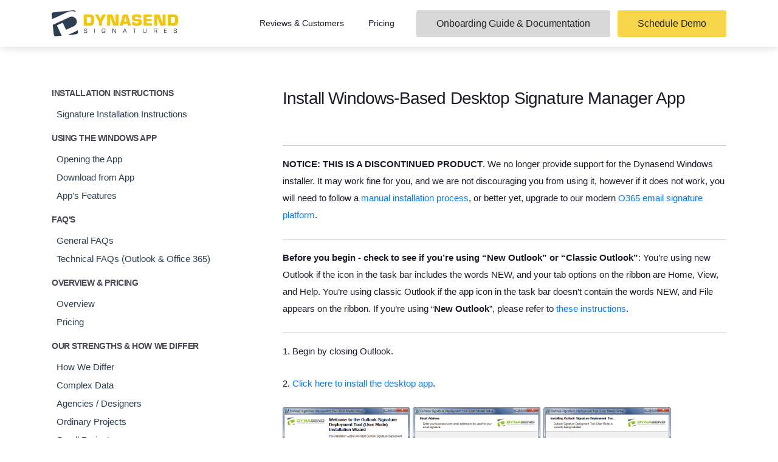

--- FILE ---
content_type: text/html; charset=UTF-8
request_url: https://dynasend.com/instructions/windows-app-install/
body_size: 4768
content:
<!DOCTYPE html>
<html>
<head>
  <meta charset="utf-8" />
  <meta http-equiv="Content-type" content="text/html; charset=UTF-8" />
  <meta http-equiv="X-UA-Compatible" content="IE=edge" />
  <meta name="viewport" content="width=device-width, initial-scale=1" />
  <link rel="shortcut icon" href="/assets/img/logo/favicon.png" />
  <!-- Google Tag Manager -->
  <script>
    (function(w, d, s, l, i) {
      w[l] = w[l] || [];
      w[l].push({ "gtm.start": new Date().getTime(), event: "gtm.js" });
      var f = d.getElementsByTagName(s)[0],
        j = d.createElement(s),
        dl = l != "dataLayer" ? "&l=" + l : "";
      j.async = true;
      j.src = "https://www.googletagmanager.com/gtm.js?id=" + i + dl;
      f.parentNode.insertBefore(j, f);
    })(window, document, "script", "dataLayer", "GTM-5DTJGMS");
  </script>
  <!-- End Google Tag Manager -->

  

  <link
    href="https://fonts.googleapis.com/icon?family=Material+Icons"
    rel="stylesheet"
  />
  <link rel="stylesheet" href="/assets/css/main.css?v=bfbdb15f20ea9085fb16c7a201715c6ec2ce7051">
  <!--[if lt IE 9]>
    <link rel="stylesheet" href="/assets/js/html5shiv.js"> <link rel="stylesheet" href="/assets/js/respond.min.js">
  <![endif]-->
  <link rel="alternate" type="application/rss+xml" title="Dynasend"
  href="https://dynasend.com/feed.xml">  <!-- Begin Jekyll SEO tag v2.8.0 -->
<title>Signature App Installation | Dynasend</title>
<meta name="generator" content="Jekyll v4.4.1" />
<meta property="og:title" content="Signature App Installation" />
<meta property="og:locale" content="en_US" />
<meta name="description" content="Install Windows-Based Desktop Signature Manager App NOTICE: THIS IS A DISCONTINUED PRODUCT. We no longer provide support for the Dynasend Windows installer. It may work fine for you, and we are not discouraging you from using it, however if it does not work, you will need to follow a manual installation process, or better yet, upgrade to our modern O365 email signature platform. Before you begin - check to see if you’re using “New Outlook” or “Classic Outlook”: You’re using new Outlook if the icon in the task bar includes the words NEW, and your tab options on the ribbon are Home, View, and Help. You’re using classic Outlook if the app icon in the task bar doesn’t contain the words NEW, and File appears on the ribbon. If you’re using “New Outlook”, please refer to these instructions. 1. Begin by closing Outlook. 2. Click here to install the desktop app. 3. If the desktop app is not open after completing the installation process, locate the “DynaSend Outlook Signature Deployment Tool” icon: You can find it either from within your Windows START menu or in your Windows System tray as follows: Click the icon to open the app. 4. Click “Download Your Signature Now” Note: If you use the online version of Outlook that is found in Office 365 then you need to click the check box next to “Sync my Signature with Office 365”. After 15 seconds or so you should see a message telling you that the download is complete. Click “OK”. Note: If your signature does not download successfully, verify that you have your email address entered correctly in the app - it must match the email address used when creating your signature via our online portal. 5. Close the app, and restart Outlook. 6. Click “New Message” and see if your signature (or updated signature) appears. If it does, you’re done. 7. If you do not see the updated signature yet, follow these steps: from your inbox, click FILE in the upper left click “Options” click “Mail” in the left-hand column click the “Signatures” button (over to the right) set the default signature for new messages and for replies &amp; forwards to “signature” click “OK” to close the dialog box 8. Return to your inbox and click “New Message” and you should now see your updated signature. Note: Hyperlinks in email never work while you are composing or responding to a message. To test your links, compose a message to yourself, and try the links when you have received it and are reading it." />
<meta property="og:description" content="Install Windows-Based Desktop Signature Manager App NOTICE: THIS IS A DISCONTINUED PRODUCT. We no longer provide support for the Dynasend Windows installer. It may work fine for you, and we are not discouraging you from using it, however if it does not work, you will need to follow a manual installation process, or better yet, upgrade to our modern O365 email signature platform. Before you begin - check to see if you’re using “New Outlook” or “Classic Outlook”: You’re using new Outlook if the icon in the task bar includes the words NEW, and your tab options on the ribbon are Home, View, and Help. You’re using classic Outlook if the app icon in the task bar doesn’t contain the words NEW, and File appears on the ribbon. If you’re using “New Outlook”, please refer to these instructions. 1. Begin by closing Outlook. 2. Click here to install the desktop app. 3. If the desktop app is not open after completing the installation process, locate the “DynaSend Outlook Signature Deployment Tool” icon: You can find it either from within your Windows START menu or in your Windows System tray as follows: Click the icon to open the app. 4. Click “Download Your Signature Now” Note: If you use the online version of Outlook that is found in Office 365 then you need to click the check box next to “Sync my Signature with Office 365”. After 15 seconds or so you should see a message telling you that the download is complete. Click “OK”. Note: If your signature does not download successfully, verify that you have your email address entered correctly in the app - it must match the email address used when creating your signature via our online portal. 5. Close the app, and restart Outlook. 6. Click “New Message” and see if your signature (or updated signature) appears. If it does, you’re done. 7. If you do not see the updated signature yet, follow these steps: from your inbox, click FILE in the upper left click “Options” click “Mail” in the left-hand column click the “Signatures” button (over to the right) set the default signature for new messages and for replies &amp; forwards to “signature” click “OK” to close the dialog box 8. Return to your inbox and click “New Message” and you should now see your updated signature. Note: Hyperlinks in email never work while you are composing or responding to a message. To test your links, compose a message to yourself, and try the links when you have received it and are reading it." />
<link rel="canonical" href="https://dynasend.com/instructions/windows-app-install/" />
<meta property="og:url" content="https://dynasend.com/instructions/windows-app-install/" />
<meta property="og:site_name" content="Dynasend" />
<meta property="og:type" content="article" />
<meta property="article:published_time" content="2026-01-18T23:52:08+00:00" />
<meta name="twitter:card" content="summary" />
<meta property="twitter:title" content="Signature App Installation" />
<script type="application/ld+json">
{"@context":"https://schema.org","@type":"BlogPosting","dateModified":"2026-01-18T23:52:08+00:00","datePublished":"2026-01-18T23:52:08+00:00","description":"Install Windows-Based Desktop Signature Manager App NOTICE: THIS IS A DISCONTINUED PRODUCT. We no longer provide support for the Dynasend Windows installer. It may work fine for you, and we are not discouraging you from using it, however if it does not work, you will need to follow a manual installation process, or better yet, upgrade to our modern O365 email signature platform. Before you begin - check to see if you’re using “New Outlook” or “Classic Outlook”: You’re using new Outlook if the icon in the task bar includes the words NEW, and your tab options on the ribbon are Home, View, and Help. You’re using classic Outlook if the app icon in the task bar doesn’t contain the words NEW, and File appears on the ribbon. If you’re using “New Outlook”, please refer to these instructions. 1. Begin by closing Outlook. 2. Click here to install the desktop app. 3. If the desktop app is not open after completing the installation process, locate the “DynaSend Outlook Signature Deployment Tool” icon: You can find it either from within your Windows START menu or in your Windows System tray as follows: Click the icon to open the app. 4. Click “Download Your Signature Now” Note: If you use the online version of Outlook that is found in Office 365 then you need to click the check box next to “Sync my Signature with Office 365”. After 15 seconds or so you should see a message telling you that the download is complete. Click “OK”. Note: If your signature does not download successfully, verify that you have your email address entered correctly in the app - it must match the email address used when creating your signature via our online portal. 5. Close the app, and restart Outlook. 6. Click “New Message” and see if your signature (or updated signature) appears. If it does, you’re done. 7. If you do not see the updated signature yet, follow these steps: from your inbox, click FILE in the upper left click “Options” click “Mail” in the left-hand column click the “Signatures” button (over to the right) set the default signature for new messages and for replies &amp; forwards to “signature” click “OK” to close the dialog box 8. Return to your inbox and click “New Message” and you should now see your updated signature. Note: Hyperlinks in email never work while you are composing or responding to a message. To test your links, compose a message to yourself, and try the links when you have received it and are reading it.","headline":"Signature App Installation","mainEntityOfPage":{"@type":"WebPage","@id":"https://dynasend.com/instructions/windows-app-install/"},"publisher":{"@type":"Organization","logo":{"@type":"ImageObject","url":"https://dynasend.com/assets/img/logos/favicon.png"}},"url":"https://dynasend.com/instructions/windows-app-install/"}</script>
<!-- End Jekyll SEO tag -->
 
</head>


<body>
  <!-- Google Tag Manager (noscript) -->
<noscript
  ><iframe
    src="https://www.googletagmanager.com/ns.html?id=GTM-5DTJGMS"
    height="0"
    width="0"
    style="display:none;visibility:hidden"
  ></iframe
></noscript>
<!-- End Google Tag Manager (noscript) -->
<script
  src="https://code.jquery.com/jquery-2.2.4.min.js"
  integrity="sha256-BbhdlvQf/xTY9gja0Dq3HiwQF8LaCRTXxZKRutelT44="
  crossorigin="anonymous"
></script>
<script>
  window.jQuery ||
    document.write(
      '\x3Cscript src="/assets/js/jquery-2.2.4.min.js">\x3C/script>'
    );
</script>
<script
  src="https://cdnjs.cloudflare.com/ajax/libs/popper.js/1.14.7/umd/popper.min.js"
  integrity="sha384-UO2eT0CpHqdSJQ6hJty5KVphtPhzWj9WO1clHTMGa3JDZwrnQq4sF86dIHNDz0W1"
  crossorigin="anonymous"
></script>
<script
  src="https://stackpath.bootstrapcdn.com/bootstrap/4.3.1/js/bootstrap.min.js"
  integrity="sha384-JjSmVgyd0p3pXB1rRibZUAYoIIy6OrQ6VrjIEaFf/nJGzIxFDsf4x0xIM+B07jRM"
  crossorigin="anonymous"
></script>
<script src="https://www.google.com/recaptcha/api.js"></script>
<script
  src="https://browser.sentry-cdn.com/4.2.4/bundle.min.js"
  crossorigin="anonymous"
></script>
<script>
  Sentry.init({
    dsn: "https://d1cfe575872848d5a6ba0ceafdfebe1e@sentry.io/120507"
  });
</script>

  
<nav class="navbar navbar-expand-lg">
    <div class="container">
        
        <a class="navbar-brand" href="/">
          <img alt="Dynasend" src="/assets/img/logo/logo.svg" />
        </a>
        
        <button class="navbar-toggler btn" type="button" data-toggle="collapse" data-target="#navbarsExampleDefault" aria-controls="navbarsExampleDefault" aria-expanded="false" aria-label="Toggle navigation">
            <span class="navbar-toggler-icon"></span>
            <span>Menu</span>
        </button>
        <div class="collapse navbar-collapse" id="navbarsExampleDefault">
            <ul class="navbar-nav ml-auto">
                
              <li  class="nav-item" >                
                  <a href="/reviews/" class="nav-link">Reviews & Customers</a>
              </li>
                  
              <li  class="nav-item" >                
                  <a href="/pricing/" class="nav-link">Pricing</a>
              </li>
                
            </ul>
        </div>            
        
        <a href="https://docs.dynasend.com/" class="btn btn--gray">Onboarding Guide & Documentation</a>&nbsp;&nbsp;&nbsp;
        <a href="/office365/request-brief-demo/" class="btn btn--yellow">Schedule Demo</a>
        
    </div>
</nav>

 <div class="container">
  <div class="row">
    <div class="col-lg-4 sidenav">
   
  <h2>Installation Instructions</h2>
  <ul class="list-unstyled">
    
    <li class="">
      <a href="/docs-legacy/installation/">Signature Installation Instructions</a>
    </li>
    
  </ul>
  
  <h2>Using the Windows App</h2>
  <ul class="list-unstyled">
    
    <li class="">
      <a href="/docs-legacy/email-signature-open-the-app/">Opening the App</a>
    </li>
    
    <li class="">
      <a href="/docs-legacy/download-from-app/">Download from App</a>
    </li>
    
    <li class="">
      <a href="/docs-legacy/email-signature-app-features/">App's Features</a>
    </li>
    
  </ul>
  
  <h2>FAQ's</h2>
  <ul class="list-unstyled">
    
    <li class="">
      <a href="/docs-legacy/email-signature-user-faqs/">General FAQs</a>
    </li>
    
    <li class="">
      <a href="/docs-legacy/email-signature-tech-faqs-oda/">Technical FAQs (Outlook & Office 365)</a>
    </li>
    
  </ul>
  
  <h2>Overview & Pricing</h2>
  <ul class="list-unstyled">
    
    <li class="">
      <a href="/docs-legacy/overview/">Overview</a>
    </li>
    
    <li class="">
      <a href="/docs-legacy/pricing-original/">Pricing</a>
    </li>
    
  </ul>
  
  <h2>Our Strengths & How we Differ</h2>
  <ul class="list-unstyled">
    
    <li class="">
      <a href="/docs-legacy/how-we-differ/">How We Differ</a>
    </li>
    
    <li class="">
      <a href="/docs-legacy/complex-data/">Complex Data</a>
    </li>
    
    <li class="">
      <a href="/docs-legacy/agency-designer/">Agencies / Designers</a>
    </li>
    
    <li class="">
      <a href="/docs-legacy/ordinary-projects/">Ordinary Projects</a>
    </li>
    
    <li class="">
      <a href="/docs-legacy/small-email-signature-projects/">Small Projects</a>
    </li>
    
    <li class="">
      <a href="/docs-legacy/incomplete-active-directory/">Incomplete Active Directory</a>
    </li>
    
    <li class="">
      <a href="/docs-legacy/no-in-house-it/">No In-House IT Team</a>
    </li>
    
    <li class="">
      <a href="/docs-legacy/no-it-time-to-spare/">Too Busy</a>
    </li>
    
    <li class="">
      <a href="/docs-legacy/rush-jobs/">Rush Jobs</a>
    </li>
    
    <li class="">
      <a href="/docs-legacy/no-standard-email-client/">No Standard Email Client</a>
    </li>
    
    <li class="">
      <a href="/docs-legacy/try-the-service/">Try the Service</a>
    </li>
    
  </ul>
  
</div>

    <article class="col-lg-8"><h2 id="install-windows-based-desktop-signature-manager-app">Install Windows-Based Desktop Signature Manager App</h2>
<p><br /></p>
<hr />

<p><strong>NOTICE: THIS IS A DISCONTINUED PRODUCT</strong>. We no longer provide support for the Dynasend Windows installer. It may work fine for you, and we are not discouraging you from using it, however if it does not work, you will need to follow a <a href="/instructions/Outlook-Zip-File-Install-Instructions.html">manual installation process</a>, or better yet, upgrade to our modern <a href="/docs/whats-new/">O365 email signature platform</a>.</p>
<hr />

<p><strong>Before you begin - check to see if you’re using “New Outlook” or “Classic Outlook”</strong>: You’re using new Outlook if the icon in the task bar includes the words NEW, and your tab options on the ribbon are Home, View, and Help. You’re using classic Outlook if the app icon in the task bar doesn’t contain the words NEW, and File appears on the ribbon. If you’re using “<strong>New Outlook</strong>”, please refer to <a href="/instructions/new-outlook-instructions.html">these instructions</a>.</p>

<hr />

<p>1. Begin by closing Outlook.</p>

<p>2. <a href="https://downloads.dynasend.com/DynaSendSignatureDeploymentToolUserSetup2-0-5-x86.msi">Click here to install the desktop app</a>.</p>

<p><a href="https://downloads.dynasend.com/DynaSendSignatureDeploymentToolUserSetup2-0-5-x86.msi"><img src="/assets/img/email-signature-installer-2-1800x614.png" alt="" /></a></p>

<p>3. If the desktop app is not open after completing the installation process,
locate the “DynaSend Outlook Signature Deployment Tool” icon:</p>

<p><img src="/assets/img/DynaSend-icon-94x96.png" alt="" /></p>

<p>You can find it either from within your Windows START menu or in your Windows
System tray as follows:</p>

<p><img src="/assets/img/opening-the-deployment-app-947x554.png" alt="" /></p>

<p>Click the icon to open the app.</p>

<p>4. Click “Download Your Signature Now”</p>

<blockquote>
  <p>Note: If you use the online version of Outlook that is found in Office 365
then you need to click the check box next to “Sync my Signature with Office
365”.</p>
</blockquote>

<p><img src="/assets/img/app-sync-573x346.png" alt="" /></p>

<p>After 15 seconds or so you should see a message telling you that the download
is complete. Click “OK”.</p>

<p><img src="/assets/img/app-sync-downloaded-573x346.png" alt="" /></p>

<blockquote>
  <p>Note: If your signature does not download successfully, verify that you have
your email address entered correctly in the app - it must match the email
address used when creating your signature via our online portal.</p>
</blockquote>

<p>5. Close the app, and restart Outlook.</p>

<p>6. Click “New Message” and see if your signature (or updated signature)
appears. If it does, you’re done.</p>

<p>7. If you do not see the updated signature yet, follow these steps:</p>

<ul>
  <li>from your inbox, click FILE in the upper left</li>
  <li>click “Options”</li>
  <li>click “Mail” in the left-hand column</li>
  <li>click the “Signatures” button (over to the right)</li>
  <li>set the default signature for new messages and for replies &amp; forwards to “signature”</li>
  <li>click “OK” to close the dialog box</li>
</ul>

<p><img src="/assets/img/download-from-app-set-default-722x488.png" alt="" /></p>

<p>8. Return to your inbox and click “New Message” and you should now see your
updated signature.</p>

<blockquote>
  <p>Note: Hyperlinks in email never work while you are composing or responding to
a message. To test your links, compose a message to yourself, and try the
links when you have received it and are reading it.</p>
</blockquote>
</article>
  </div>
</div>
 <footer class="main-footer">
  <div class="container">
    <div class="row">
      <div class="col-md-5 col-lg-4">
        <h4>About Digitech Branding</h4>
        <p>
          Founded in 1999, Digitech Branding is a proprietary technology
          developer and service provider with the singular focus of producing
          standardized, high-quality, professional email signatures for
          companies and organizations worldwide.
        </p>
        <p>
          D-U-N-S® 086222732
        </p>
        <p>
          <a href="/terms-and-conditions/">Terms & Conditions</a>
        </p>  
        <!--<p>
        <a href="https://www.linkedin.com/company/dynasend/" target="_blank">
<img src="https://stationerycentral.com/2024/dtb-li-24x24.png" nosend="1" border="0" width="24" height="24" alt="Follow us on LinkedIn" title="Follow us on LinkedIn" />
</a>&nbsp;&nbsp;Follow Us
        </p>-->
        
      </div>

      <div class="col-md-3 offset-lg-1">
        <h4>Resources</h4>
        <nav>
          <ul>
          
          
            <li>
              <a style="background-color: rgb(92,249,115)" href="https://status.dynasend.com/" target="_blank">System Status</a>
            </li>
            <li>
              <a href="/about/">About Us</a>
            </li>
            <li>
              <a href="/blog/">Blog</a>
            </li>
            <li>
              <a href="/docs-legacy/">Legacy Platform</a>
            </li>
            <li>
              <a href="/privacy/">Privacy Policy</a>
            </li>
          
          </ul>
        </nav>
      </div>

      <div class="col-md-3 offset-lg-1">
        <h4>Contact Us</h4>
        <nav class="nav--site-info">
          <ul>
            <li>
              <i class="material-icons">phone</i>
              <a href="">+1 (608) 296-0093</a>
            </li>
            <li>
              <i class="material-icons">place</i>
              5698 County Rd N<br />Potosi, WI 53820, USA
            </li>
            <li>
              <i class="material-icons">mail</i>
              <a href="mailto:sales@digitechbranding.com"
                >sales@digitechbranding.com</a
              >
              <a href="mailto:support@digitechbranding.com"
                >support@digitechbranding.com</a
              >
            </li>
          </ul>
        </nav>
      </div>
    </div>
  </div>

  <div class="footer__bottom text-center">
    <p>All Materials Copyright Digitech Branding - 2026</p>
  </div>


<script type="text/javascript">
_linkedin_partner_id = "6082578";
window._linkedin_data_partner_ids = window._linkedin_data_partner_ids || [];
window._linkedin_data_partner_ids.push(_linkedin_partner_id);
</script><script type="text/javascript">
(function(l) {
if (!l){window.lintrk = function(a,b){window.lintrk.q.push([a,b])};
window.lintrk.q=[]}
var s = document.getElementsByTagName("script")[0];
var b = document.createElement("script");
b.type = "text/javascript";b.async = true;
b.src = "https://snap.licdn.com/li.lms-analytics/insight.min.js";
s.parentNode.insertBefore(b, s);})(window.lintrk);
</script>
<noscript>
<img height="1" width="1" style="display:none;" alt="" src="https://px.ads.linkedin.com/collect/?pid=6082578&fmt=gif" />
</noscript>
  
  
</footer>


  <script src="/assets/js/app.js?v=bfbdb15f20ea9085fb16c7a201715c6ec2ce7051"></script>
<script src="//rum-static.pingdom.net/pa-5abedc640b346800070005dd.js" async></script>
</body>

</html>

--- FILE ---
content_type: application/javascript; charset=UTF-8
request_url: https://dynasend.com/assets/js/app.js?v=bfbdb15f20ea9085fb16c7a201715c6ec2ce7051
body_size: -600
content:
var analytics = (window.analytics = {});

// Loads table of contents at top
var toc = $("#faq-toc");
if (toc) {
  $("article h2").each(function(index, value) {
    var html = [
      "<li>",
      '<a href="#',
      value.id,
      '">',
      value.textContent.replace(/\d{1,2}\./, "").trim(),
      "</a>",
      "</li>"
    ];
    toc.append(html.join(""));
  });
  $('a[href^="#"]').on("click", function(event) {
    var target = $(this.getAttribute("href"));
    if (target.length) {
      event.preventDefault();
      $("html, body")
        .stop()
        .animate(
          {
            scrollTop: target.offset().top - 70
          },
          400
        );
    }
    document.location = event.target.href;
  });
}

function timestamp() {
  try {
    var response = document.getElementById("g-recaptcha-response");
    if (response == null || response.value.trim() == "") {
      var elems = JSON.parse(
        document.getElementsByName("captcha_settings")[0].value
      );
      elems["ts"] = JSON.stringify(new Date().getTime());
      document.getElementsByName("captcha_settings")[0].value = JSON.stringify(
        elems
      );
    }
  } catch (err) {
    // Do nothing.
  }
}
setInterval(timestamp, 500);

$("form").submit(function(event) {
  var recaptcha = $("#g-recaptcha-response").val();
  if (recaptcha === "") {
    event.preventDefault();
    var el = document.getElementsByClassName("recapthca-feedback");
    for (let i = 0; i < el.length; i++) {
      el[i].setAttribute("style", "display: inline;");
    }
  }
});

$(document).ready(function() {
  /** Bind forms to Netlify **/
  const handleSubmit = e => {
    e.preventDefault();
    let myForm = e.target;
    let formData = new FormData(myForm);
    fetch("/", {
      method: "POST",
      headers: { "Content-Type": "application/x-www-form-urlencoded" },
      body: new URLSearchParams(formData).toString()
    })
      .then(() => (window.location = myForm.action || "/thank-you"))
      .catch(error => alert(error));
  };

  if (document.querySelector("form")) {
    document.querySelector("form").addEventListener("submit", handleSubmit);
  }

  $.fn.isInViewport = function(offsetTop) {
    var elementTop = $(this).offset().top + offsetTop;
    var elementBottom = elementTop + $(this).outerHeight();
    var viewportTop = $(window).scrollTop();
    var viewportBottom = viewportTop + $(window).height();
    return elementBottom > viewportTop && elementTop < viewportBottom;
  };

  $.fn.topViewport = function(offsetTop) {
    var elementTop = $(this).offset().top + offsetTop;
    var viewportTop = $(window).scrollTop();
    return elementTop < viewportTop;
  };

  $(window).on("resize scroll", function() {
    $(".features-section").each(function() {
      if ($(this).topViewport(10)) {
        $(this).addClass("features-section--active");

        $(".features__item").each(function() {
          if ($(this).topViewport(-120)) {
            $(this).addClass("features__item--active");

            var contentTarget = $(this).data("content");
            $(
              ".features-section__content-container .content--active"
            ).removeClass("content--active");
            $("." + contentTarget).addClass("content--active");
            $(".features-section").attr("data-active", contentTarget);
          } else {
            $(this).removeClass("features__item--active");
            $(".features-section").attr("data-active", "");
          }
        });
      } else {
        $(this).removeClass("features-section--active");
      }
    });

    $(".clients-section").each(function() {
      if ($(this).topViewport(10)) {
        $(".client-section__text").addClass("client-section__text--active");
        $(".features-section").attr("data-active", "features__content--6");
      } else {
        $(".client-section__text").removeClass("client-section__text--active");
      }
    });
  });

  $(".features__item .features__item-icon").click(function() {
    $(".features__item.features__item--active").removeClass(
      "features__item--active"
    );
    $(this)
      .parents(".features__item")
      .addClass("features__item--active");

    var contentTarget = $(this)
      .parents(".features__item")
      .data("content");
    $(".features-section__content-container .content--active").removeClass(
      "content--active"
    );
    $("." + contentTarget).addClass("content--active");
  });

  $(".btn--show-more").click(function(e) {
    e.preventDefault();

    $(this).fadeOut();
    $(".btn--show-more")
      .parents("section")
      .find(".box-article--hidden")
      .fadeIn("slow");
  });
});


--- FILE ---
content_type: text/plain
request_url: https://www.google-analytics.com/j/collect?v=1&_v=j102&a=592308173&t=pageview&_s=1&dl=https%3A%2F%2Fdynasend.com%2Finstructions%2Fwindows-app-install%2F&ul=en-us%40posix&dt=Signature%20App%20Installation%20%7C%20Dynasend&sr=1280x720&vp=1280x720&_u=aGBAgEAjAAAAACAAI~&jid=1250974604&gjid=331870612&cid=21703639.1769015915&tid=UA-32321653-1&_gid=1147673919.1769015915&_slc=1&gtm=45He61g1n815DTJGMSv76207224za200zd76207224&gcd=13l3l3l3l1l1&dma=0&tag_exp=103116026~103200004~104527907~104528501~104684208~104684211~105391253~115495939~115616986~115938466~115938469~116682876~117041588&z=850378657
body_size: -449
content:
2,cG-H3F8Z852YW

--- FILE ---
content_type: image/svg+xml
request_url: https://dynasend.com/assets/img/logo/logo.svg
body_size: -573
content:
<svg id="374816c0-e165-45ad-b2da-c9cd43f00e55" data-name="Layer 1" xmlns="http://www.w3.org/2000/svg" viewBox="0 0 475.64 98.95"><defs><style>.\32 c78e604-5eae-4809-8773-c0eacaf74908{fill:#2c3e50;}.\32 9ff4677-bb80-4a35-9ee8-3cd849fa1e89{fill:#f1c40f;}</style></defs><title>Dynasend_logo</title><path class="2c78e604-5eae-4809-8773-c0eacaf74908" d="M1.75,33.53,58.81,6.92a39.77,39.77,0,0,1,32-.71A8.67,8.67,0,0,0,81.62,0L7.76,7.81A8.67,8.67,0,0,0,0,17.33Z"/><path class="2c78e604-5eae-4809-8773-c0eacaf74908" d="M19.44,57.36,41.52,47.06,54.14,74.14,83.72,60.35A19.07,19.07,0,0,0,67.61,25.78L38,39.57,4,55.41,7.81,91.19a8.67,8.67,0,0,0,9.53,7.72l20.48-2.15Z"/><path class="2c78e604-5eae-4809-8773-c0eacaf74908" d="M98.3,75.88a39.93,39.93,0,0,1-5.79,3.32L59.83,94.44l31.36-3.29a8.67,8.67,0,0,0,7.72-9.53Z"/><path class="29ff4677-bb80-4a35-9ee8-3cd849fa1e89" d="M120.52,15.67h21.74c12,0,17.27,4.46,17.27,16.65v9c0,11.73-3.78,17.27-15.73,17.27H120.52ZM132,48.62h10c4.23,0,5.78-2.8,5.78-7.32v-9c0-5.55-1.77-6.69-5.78-6.69H132Z"/><path class="29ff4677-bb80-4a35-9ee8-3cd849fa1e89" d="M189,43.53v15H177.6v-15L162.38,15.67h13.1l7.66,16.53h.4l7.89-16.53h13.27Z"/><path class="29ff4677-bb80-4a35-9ee8-3cd849fa1e89" d="M220.15,58.57H208.71V15.67H228l12.3,32.95h.46l-.69-32.95h11.44v42.9H232L219.92,25.63h-.46Z"/><path class="29ff4677-bb80-4a35-9ee8-3cd849fa1e89" d="M269.79,51.2l-2.12,7.38h-11.9l12.87-42.9H286l13,42.9H287.41l-2.23-7.38Zm7.78-26.94h-.11l-5.2,18.59h10.64Z"/><path class="29ff4677-bb80-4a35-9ee8-3cd849fa1e89" d="M322.87,32.49c12.7.92,15.84,2.52,15.84,12.35,0,7.09.29,14.07-18.59,14.07-10.92,0-18.19-.23-18.19-14.3h11c0,4.46,1.6,4.92,7.21,4.92,5.38,0,7.15-.34,7.15-3.95s-.63-3.66-6-4l-2.52-.17c-10.58-.74-16.76-.69-16.76-13s6.92-13.1,18.13-13.1c9.38,0,17.39.17,17.39,12v1.77h-11c0-4.4-1.83-4.4-6.41-4.4-6.18,0-6.69,1.26-6.69,3.66,0,3.43,1.66,3.55,4.69,3.77Z"/><path class="29ff4677-bb80-4a35-9ee8-3cd849fa1e89" d="M357.3,32.89h18.3v8H357.3v8.35H377.2v9.38H345.86V15.67H376.8v9.38H357.3Z"/><path class="29ff4677-bb80-4a35-9ee8-3cd849fa1e89" d="M397.34,58.57H385.9V15.67h19.33l12.3,32.95H418l-.69-32.95h11.44v42.9h-19.5L397.11,25.63h-.46Z"/><path class="29ff4677-bb80-4a35-9ee8-3cd849fa1e89" d="M436.63,15.67h21.74c12,0,17.27,4.46,17.27,16.65v9c0,11.73-3.78,17.27-15.73,17.27H436.63Zm11.44,32.95h10c4.23,0,5.78-2.8,5.78-7.32v-9c0-5.55-1.77-6.69-5.78-6.69h-10Z"/><path class="2c78e604-5eae-4809-8773-c0eacaf74908" d="M121.3,74.41c0-4.35,2-4.74,6-4.74,3.53,0,6.07.15,5.88,4.59h-1.85c-.09-2.85-.63-3-4.09-3-3.61,0-4.11.46-4.11,2.72,0,3.11,1.48,2.85,4.53,2.94,3.87.22,5.83.11,5.83,4.53,0,4.61-2.18,4.77-6.29,4.77s-6.31-.5-6-5.22h1.85c0,3.59.65,3.59,4.11,3.59s4.44,0,4.44-3.2-1.39-2.59-4.37-2.83C124.06,78.32,121.3,78.72,121.3,74.41Z"/><path class="2c78e604-5eae-4809-8773-c0eacaf74908" d="M161.77,86.11h-1.85V69.79h1.85Z"/><path class="2c78e604-5eae-4809-8773-c0eacaf74908" d="M201.89,78V81.5c0,3.83-1.72,4.74-5.42,4.74h-1.78c-4.35,0-6.27-.81-6.27-5.85v-5c0-4.42,2-5.68,4.79-5.68h4.29c2.46,0,4.35,1,4.35,3.63v1.26H200v-.94c0-1.87-.74-2.33-3.39-2.33h-2.29c-3.52,0-4,.7-4,4.27V80.8c0,3.11,1,3.81,4.09,3.81h1.74c3.24,0,3.94-.39,3.94-3v-2h-5.2V78Z"/><path class="2c78e604-5eae-4809-8773-c0eacaf74908" d="M242.31,86.11h-3l-9.16-14.8h0v14.8h-1.85V69.79h3l9.14,14.91h0V69.79h1.85Z"/><path class="2c78e604-5eae-4809-8773-c0eacaf74908" d="M271.27,82.65,270,86.11h-1.94L274,69.79h2.61l6.09,16.32H280.8l-1.28-3.46Zm4.09-11.34-3.59,9.81H279Z"/><path class="2c78e604-5eae-4809-8773-c0eacaf74908" d="M312.91,86.11h-1.85V71.43h-5.29V69.79H318.2v1.63h-5.29Z"/><path class="2c78e604-5eae-4809-8773-c0eacaf74908" d="M356.93,69.79V81.54c0,4.37-2.61,4.7-6.46,4.7-3.57,0-6.46-.09-6.46-4.7V69.79h1.85V81.54c0,2.65.63,3.07,4.61,3.07,3.29,0,4.61,0,4.61-3.07V69.79Z"/><path class="2c78e604-5eae-4809-8773-c0eacaf74908" d="M386,86.11h-1.85V69.79h7.53c3.53,0,5.07,1,5.07,4.7,0,2.28-.26,4-2.85,4.31v0a2.58,2.58,0,0,1,2.63,2.94v4.33h-1.85V82.65c0-2.07-.5-3.07-2.74-3.07H386Zm5.7-8.16c2.85-.09,3.2-1,3.2-3.66,0-2.09-.28-2.87-3.2-2.87H386V78Z"/><path class="2c78e604-5eae-4809-8773-c0eacaf74908" d="M424.76,77H433V78.5h-8.27v6h8.64v1.63H422.91V69.79H433.4v1.63h-8.64Z"/><path class="2c78e604-5eae-4809-8773-c0eacaf74908" d="M459.14,74.41c0-4.35,2-4.74,6-4.74,3.52,0,6.07.15,5.88,4.59h-1.85c-.09-2.85-.63-3-4.09-3-3.61,0-4.11.46-4.11,2.72,0,3.11,1.48,2.85,4.53,2.94,3.87.22,5.83.11,5.83,4.53,0,4.61-2.18,4.77-6.29,4.77s-6.31-.5-6-5.22h1.85c0,3.59.65,3.59,4.11,3.59s4.44,0,4.44-3.2-1.39-2.59-4.37-2.83C461.9,78.32,459.14,78.72,459.14,74.41Z"/></svg>